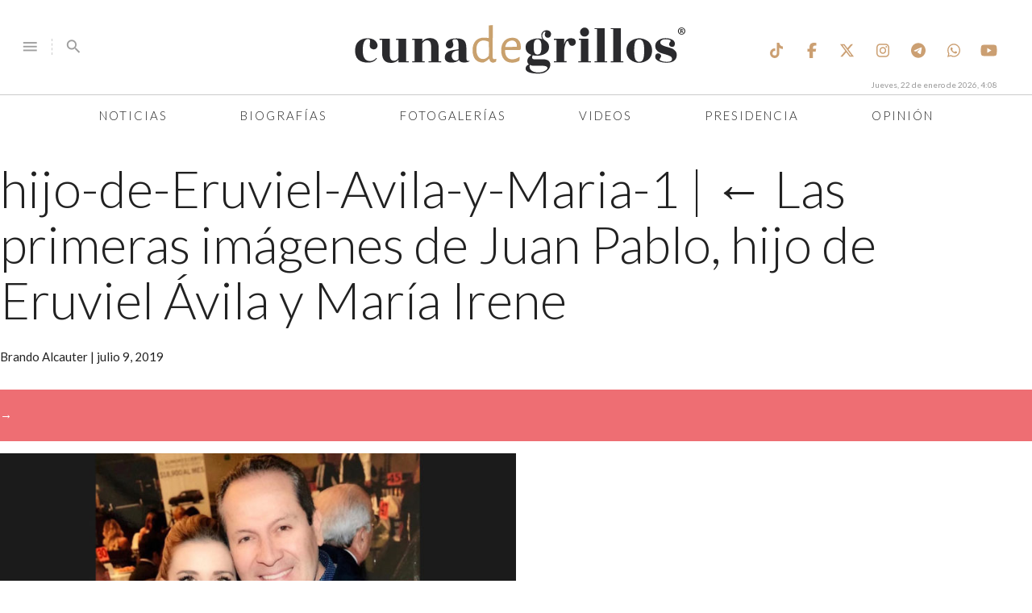

--- FILE ---
content_type: text/html; charset=UTF-8
request_url: https://www.cunadegrillos.com/2019/07/10/las-primeras-imagenes-de-juan-pablo-hijo-de-eruviel-avila-y-maria-irene-dipp/hijo-de-eruviel-avila-y-maria-1/
body_size: 13024
content:
<!DOCTYPE html>
<html lang="es">
    <head>
        <meta charset="UTF-8" />
        <meta name="viewport" content="width=device-width, initial-scale=1.0">
        
        <link rel="apple-touch-icon" sizes="57x57" href="/apple-icon-57x57.png">
        <link rel="apple-touch-icon" sizes="60x60" href="/apple-icon-60x60.png">
        <link rel="apple-touch-icon" sizes="72x72" href="/apple-icon-72x72.png">
        <link rel="apple-touch-icon" sizes="76x76" href="/apple-icon-76x76.png">
        <link rel="apple-touch-icon" sizes="114x114" href="/apple-icon-114x114.png">
        <link rel="apple-touch-icon" sizes="120x120" href="/apple-icon-120x120.png">
        <link rel="apple-touch-icon" sizes="144x144" href="/apple-icon-144x144.png">
        <link rel="apple-touch-icon" sizes="152x152" href="/apple-icon-152x152.png">
        <link rel="apple-touch-icon" sizes="180x180" href="/apple-icon-180x180.png">
        <link rel="icon" type="image/png" sizes="192x192"  href="/android-icon-192x192.png">
        <link rel="icon" type="image/png" sizes="32x32" href="/favicon-32x32.png">
        <link rel="icon" type="image/png" sizes="96x96" href="/favicon-96x96.png">
        <link rel="icon" type="image/png" sizes="16x16" href="/favicon-16x16.png">
        <link rel="manifest" href="/manifest.json">
        <meta name="msapplication-TileColor" content="#ffffff">
        <meta name="msapplication-TileImage" content="/ms-icon-144x144.png">
        <meta name="theme-color" content="#D1A073">
        <link rel="shortcut icon" href="/favicon.ico" type="image/x-icon">
        <link rel="icon" href="/favicon.ico" type="image/x-icon">

        <script src="https://ajax.googleapis.com/ajax/libs/jquery/2.2.1/jquery.min.js"></script>
        <script src="https://cdnjs.cloudflare.com/ajax/libs/materialize/0.97.6/js/materialize.min.js"></script>
        <link rel="stylesheet" href="https://cdnjs.cloudflare.com/ajax/libs/materialize/0.97.6/css/materialize.min.css">
        <link href="https://fonts.googleapis.com/icon?family=Material+Icons" rel="stylesheet">
        <!--link rel="stylesheet" href="https://maxcdn.bootstrapcdn.com/font-awesome/4.7.0/css/font-awesome.min.css"-->
        <script src="https://kit.fontawesome.com/5c5e039ad4.js" crossorigin="anonymous"></script>
        
        <link rel="stylesheet" type="text/css" href="https://www.cunadegrillos.com/wp-content/themes/grillos/style.css" />
        <script type="text/javascript" src="https://www.cunadegrillos.com/wp-content/themes/grillos/js/base.js"></script>
        <script type="text/javascript" src="https://www.cunadegrillos.com/wp-content/themes/grillos/js/banner.js?v=2.2.1"></script>
        
        <title>hijo-de-Eruviel-Avila-y-Maria-1 &#8211; Cuna de Grillos</title>
<meta name='robots' content='max-image-preview:large' />
<link rel='dns-prefetch' href='//www.cunadegrillos.com' />
<link rel="alternate" type="application/rss+xml" title="Cuna de Grillos &raquo; Feed" href="https://www.cunadegrillos.com/feed/" />
<link rel="alternate" type="application/rss+xml" title="Cuna de Grillos &raquo; Feed de los comentarios" href="https://www.cunadegrillos.com/comments/feed/" />
<link rel="alternate" type="application/rss+xml" title="Cuna de Grillos &raquo; Comentario hijo-de-Eruviel-Avila-y-Maria-1 del feed" href="https://www.cunadegrillos.com/2019/07/10/las-primeras-imagenes-de-juan-pablo-hijo-de-eruviel-avila-y-maria-irene-dipp/hijo-de-eruviel-avila-y-maria-1/feed/" />
<link rel="alternate" title="oEmbed (JSON)" type="application/json+oembed" href="https://www.cunadegrillos.com/wp-json/oembed/1.0/embed?url=http%3A%2F%2Fwww.cunadegrillos.com%2F2019%2F07%2F10%2Flas-primeras-imagenes-de-juan-pablo-hijo-de-eruviel-avila-y-maria-irene-dipp%2Fhijo-de-eruviel-avila-y-maria-1%2F" />
<link rel="alternate" title="oEmbed (XML)" type="text/xml+oembed" href="https://www.cunadegrillos.com/wp-json/oembed/1.0/embed?url=http%3A%2F%2Fwww.cunadegrillos.com%2F2019%2F07%2F10%2Flas-primeras-imagenes-de-juan-pablo-hijo-de-eruviel-avila-y-maria-irene-dipp%2Fhijo-de-eruviel-avila-y-maria-1%2F&#038;format=xml" />
<style id='wp-img-auto-sizes-contain-inline-css' type='text/css'>
img:is([sizes=auto i],[sizes^="auto," i]){contain-intrinsic-size:3000px 1500px}
/*# sourceURL=wp-img-auto-sizes-contain-inline-css */
</style>
<style id='wp-emoji-styles-inline-css' type='text/css'>

	img.wp-smiley, img.emoji {
		display: inline !important;
		border: none !important;
		box-shadow: none !important;
		height: 1em !important;
		width: 1em !important;
		margin: 0 0.07em !important;
		vertical-align: -0.1em !important;
		background: none !important;
		padding: 0 !important;
	}
/*# sourceURL=wp-emoji-styles-inline-css */
</style>
<style id='wp-block-library-inline-css' type='text/css'>
:root{--wp-block-synced-color:#7a00df;--wp-block-synced-color--rgb:122,0,223;--wp-bound-block-color:var(--wp-block-synced-color);--wp-editor-canvas-background:#ddd;--wp-admin-theme-color:#007cba;--wp-admin-theme-color--rgb:0,124,186;--wp-admin-theme-color-darker-10:#006ba1;--wp-admin-theme-color-darker-10--rgb:0,107,160.5;--wp-admin-theme-color-darker-20:#005a87;--wp-admin-theme-color-darker-20--rgb:0,90,135;--wp-admin-border-width-focus:2px}@media (min-resolution:192dpi){:root{--wp-admin-border-width-focus:1.5px}}.wp-element-button{cursor:pointer}:root .has-very-light-gray-background-color{background-color:#eee}:root .has-very-dark-gray-background-color{background-color:#313131}:root .has-very-light-gray-color{color:#eee}:root .has-very-dark-gray-color{color:#313131}:root .has-vivid-green-cyan-to-vivid-cyan-blue-gradient-background{background:linear-gradient(135deg,#00d084,#0693e3)}:root .has-purple-crush-gradient-background{background:linear-gradient(135deg,#34e2e4,#4721fb 50%,#ab1dfe)}:root .has-hazy-dawn-gradient-background{background:linear-gradient(135deg,#faaca8,#dad0ec)}:root .has-subdued-olive-gradient-background{background:linear-gradient(135deg,#fafae1,#67a671)}:root .has-atomic-cream-gradient-background{background:linear-gradient(135deg,#fdd79a,#004a59)}:root .has-nightshade-gradient-background{background:linear-gradient(135deg,#330968,#31cdcf)}:root .has-midnight-gradient-background{background:linear-gradient(135deg,#020381,#2874fc)}:root{--wp--preset--font-size--normal:16px;--wp--preset--font-size--huge:42px}.has-regular-font-size{font-size:1em}.has-larger-font-size{font-size:2.625em}.has-normal-font-size{font-size:var(--wp--preset--font-size--normal)}.has-huge-font-size{font-size:var(--wp--preset--font-size--huge)}.has-text-align-center{text-align:center}.has-text-align-left{text-align:left}.has-text-align-right{text-align:right}.has-fit-text{white-space:nowrap!important}#end-resizable-editor-section{display:none}.aligncenter{clear:both}.items-justified-left{justify-content:flex-start}.items-justified-center{justify-content:center}.items-justified-right{justify-content:flex-end}.items-justified-space-between{justify-content:space-between}.screen-reader-text{border:0;clip-path:inset(50%);height:1px;margin:-1px;overflow:hidden;padding:0;position:absolute;width:1px;word-wrap:normal!important}.screen-reader-text:focus{background-color:#ddd;clip-path:none;color:#444;display:block;font-size:1em;height:auto;left:5px;line-height:normal;padding:15px 23px 14px;text-decoration:none;top:5px;width:auto;z-index:100000}html :where(.has-border-color){border-style:solid}html :where([style*=border-top-color]){border-top-style:solid}html :where([style*=border-right-color]){border-right-style:solid}html :where([style*=border-bottom-color]){border-bottom-style:solid}html :where([style*=border-left-color]){border-left-style:solid}html :where([style*=border-width]){border-style:solid}html :where([style*=border-top-width]){border-top-style:solid}html :where([style*=border-right-width]){border-right-style:solid}html :where([style*=border-bottom-width]){border-bottom-style:solid}html :where([style*=border-left-width]){border-left-style:solid}html :where(img[class*=wp-image-]){height:auto;max-width:100%}:where(figure){margin:0 0 1em}html :where(.is-position-sticky){--wp-admin--admin-bar--position-offset:var(--wp-admin--admin-bar--height,0px)}@media screen and (max-width:600px){html :where(.is-position-sticky){--wp-admin--admin-bar--position-offset:0px}}

/*# sourceURL=wp-block-library-inline-css */
</style><style id='global-styles-inline-css' type='text/css'>
:root{--wp--preset--aspect-ratio--square: 1;--wp--preset--aspect-ratio--4-3: 4/3;--wp--preset--aspect-ratio--3-4: 3/4;--wp--preset--aspect-ratio--3-2: 3/2;--wp--preset--aspect-ratio--2-3: 2/3;--wp--preset--aspect-ratio--16-9: 16/9;--wp--preset--aspect-ratio--9-16: 9/16;--wp--preset--color--black: #000000;--wp--preset--color--cyan-bluish-gray: #abb8c3;--wp--preset--color--white: #ffffff;--wp--preset--color--pale-pink: #f78da7;--wp--preset--color--vivid-red: #cf2e2e;--wp--preset--color--luminous-vivid-orange: #ff6900;--wp--preset--color--luminous-vivid-amber: #fcb900;--wp--preset--color--light-green-cyan: #7bdcb5;--wp--preset--color--vivid-green-cyan: #00d084;--wp--preset--color--pale-cyan-blue: #8ed1fc;--wp--preset--color--vivid-cyan-blue: #0693e3;--wp--preset--color--vivid-purple: #9b51e0;--wp--preset--gradient--vivid-cyan-blue-to-vivid-purple: linear-gradient(135deg,rgb(6,147,227) 0%,rgb(155,81,224) 100%);--wp--preset--gradient--light-green-cyan-to-vivid-green-cyan: linear-gradient(135deg,rgb(122,220,180) 0%,rgb(0,208,130) 100%);--wp--preset--gradient--luminous-vivid-amber-to-luminous-vivid-orange: linear-gradient(135deg,rgb(252,185,0) 0%,rgb(255,105,0) 100%);--wp--preset--gradient--luminous-vivid-orange-to-vivid-red: linear-gradient(135deg,rgb(255,105,0) 0%,rgb(207,46,46) 100%);--wp--preset--gradient--very-light-gray-to-cyan-bluish-gray: linear-gradient(135deg,rgb(238,238,238) 0%,rgb(169,184,195) 100%);--wp--preset--gradient--cool-to-warm-spectrum: linear-gradient(135deg,rgb(74,234,220) 0%,rgb(151,120,209) 20%,rgb(207,42,186) 40%,rgb(238,44,130) 60%,rgb(251,105,98) 80%,rgb(254,248,76) 100%);--wp--preset--gradient--blush-light-purple: linear-gradient(135deg,rgb(255,206,236) 0%,rgb(152,150,240) 100%);--wp--preset--gradient--blush-bordeaux: linear-gradient(135deg,rgb(254,205,165) 0%,rgb(254,45,45) 50%,rgb(107,0,62) 100%);--wp--preset--gradient--luminous-dusk: linear-gradient(135deg,rgb(255,203,112) 0%,rgb(199,81,192) 50%,rgb(65,88,208) 100%);--wp--preset--gradient--pale-ocean: linear-gradient(135deg,rgb(255,245,203) 0%,rgb(182,227,212) 50%,rgb(51,167,181) 100%);--wp--preset--gradient--electric-grass: linear-gradient(135deg,rgb(202,248,128) 0%,rgb(113,206,126) 100%);--wp--preset--gradient--midnight: linear-gradient(135deg,rgb(2,3,129) 0%,rgb(40,116,252) 100%);--wp--preset--font-size--small: 13px;--wp--preset--font-size--medium: 20px;--wp--preset--font-size--large: 36px;--wp--preset--font-size--x-large: 42px;--wp--preset--spacing--20: 0.44rem;--wp--preset--spacing--30: 0.67rem;--wp--preset--spacing--40: 1rem;--wp--preset--spacing--50: 1.5rem;--wp--preset--spacing--60: 2.25rem;--wp--preset--spacing--70: 3.38rem;--wp--preset--spacing--80: 5.06rem;--wp--preset--shadow--natural: 6px 6px 9px rgba(0, 0, 0, 0.2);--wp--preset--shadow--deep: 12px 12px 50px rgba(0, 0, 0, 0.4);--wp--preset--shadow--sharp: 6px 6px 0px rgba(0, 0, 0, 0.2);--wp--preset--shadow--outlined: 6px 6px 0px -3px rgb(255, 255, 255), 6px 6px rgb(0, 0, 0);--wp--preset--shadow--crisp: 6px 6px 0px rgb(0, 0, 0);}:where(.is-layout-flex){gap: 0.5em;}:where(.is-layout-grid){gap: 0.5em;}body .is-layout-flex{display: flex;}.is-layout-flex{flex-wrap: wrap;align-items: center;}.is-layout-flex > :is(*, div){margin: 0;}body .is-layout-grid{display: grid;}.is-layout-grid > :is(*, div){margin: 0;}:where(.wp-block-columns.is-layout-flex){gap: 2em;}:where(.wp-block-columns.is-layout-grid){gap: 2em;}:where(.wp-block-post-template.is-layout-flex){gap: 1.25em;}:where(.wp-block-post-template.is-layout-grid){gap: 1.25em;}.has-black-color{color: var(--wp--preset--color--black) !important;}.has-cyan-bluish-gray-color{color: var(--wp--preset--color--cyan-bluish-gray) !important;}.has-white-color{color: var(--wp--preset--color--white) !important;}.has-pale-pink-color{color: var(--wp--preset--color--pale-pink) !important;}.has-vivid-red-color{color: var(--wp--preset--color--vivid-red) !important;}.has-luminous-vivid-orange-color{color: var(--wp--preset--color--luminous-vivid-orange) !important;}.has-luminous-vivid-amber-color{color: var(--wp--preset--color--luminous-vivid-amber) !important;}.has-light-green-cyan-color{color: var(--wp--preset--color--light-green-cyan) !important;}.has-vivid-green-cyan-color{color: var(--wp--preset--color--vivid-green-cyan) !important;}.has-pale-cyan-blue-color{color: var(--wp--preset--color--pale-cyan-blue) !important;}.has-vivid-cyan-blue-color{color: var(--wp--preset--color--vivid-cyan-blue) !important;}.has-vivid-purple-color{color: var(--wp--preset--color--vivid-purple) !important;}.has-black-background-color{background-color: var(--wp--preset--color--black) !important;}.has-cyan-bluish-gray-background-color{background-color: var(--wp--preset--color--cyan-bluish-gray) !important;}.has-white-background-color{background-color: var(--wp--preset--color--white) !important;}.has-pale-pink-background-color{background-color: var(--wp--preset--color--pale-pink) !important;}.has-vivid-red-background-color{background-color: var(--wp--preset--color--vivid-red) !important;}.has-luminous-vivid-orange-background-color{background-color: var(--wp--preset--color--luminous-vivid-orange) !important;}.has-luminous-vivid-amber-background-color{background-color: var(--wp--preset--color--luminous-vivid-amber) !important;}.has-light-green-cyan-background-color{background-color: var(--wp--preset--color--light-green-cyan) !important;}.has-vivid-green-cyan-background-color{background-color: var(--wp--preset--color--vivid-green-cyan) !important;}.has-pale-cyan-blue-background-color{background-color: var(--wp--preset--color--pale-cyan-blue) !important;}.has-vivid-cyan-blue-background-color{background-color: var(--wp--preset--color--vivid-cyan-blue) !important;}.has-vivid-purple-background-color{background-color: var(--wp--preset--color--vivid-purple) !important;}.has-black-border-color{border-color: var(--wp--preset--color--black) !important;}.has-cyan-bluish-gray-border-color{border-color: var(--wp--preset--color--cyan-bluish-gray) !important;}.has-white-border-color{border-color: var(--wp--preset--color--white) !important;}.has-pale-pink-border-color{border-color: var(--wp--preset--color--pale-pink) !important;}.has-vivid-red-border-color{border-color: var(--wp--preset--color--vivid-red) !important;}.has-luminous-vivid-orange-border-color{border-color: var(--wp--preset--color--luminous-vivid-orange) !important;}.has-luminous-vivid-amber-border-color{border-color: var(--wp--preset--color--luminous-vivid-amber) !important;}.has-light-green-cyan-border-color{border-color: var(--wp--preset--color--light-green-cyan) !important;}.has-vivid-green-cyan-border-color{border-color: var(--wp--preset--color--vivid-green-cyan) !important;}.has-pale-cyan-blue-border-color{border-color: var(--wp--preset--color--pale-cyan-blue) !important;}.has-vivid-cyan-blue-border-color{border-color: var(--wp--preset--color--vivid-cyan-blue) !important;}.has-vivid-purple-border-color{border-color: var(--wp--preset--color--vivid-purple) !important;}.has-vivid-cyan-blue-to-vivid-purple-gradient-background{background: var(--wp--preset--gradient--vivid-cyan-blue-to-vivid-purple) !important;}.has-light-green-cyan-to-vivid-green-cyan-gradient-background{background: var(--wp--preset--gradient--light-green-cyan-to-vivid-green-cyan) !important;}.has-luminous-vivid-amber-to-luminous-vivid-orange-gradient-background{background: var(--wp--preset--gradient--luminous-vivid-amber-to-luminous-vivid-orange) !important;}.has-luminous-vivid-orange-to-vivid-red-gradient-background{background: var(--wp--preset--gradient--luminous-vivid-orange-to-vivid-red) !important;}.has-very-light-gray-to-cyan-bluish-gray-gradient-background{background: var(--wp--preset--gradient--very-light-gray-to-cyan-bluish-gray) !important;}.has-cool-to-warm-spectrum-gradient-background{background: var(--wp--preset--gradient--cool-to-warm-spectrum) !important;}.has-blush-light-purple-gradient-background{background: var(--wp--preset--gradient--blush-light-purple) !important;}.has-blush-bordeaux-gradient-background{background: var(--wp--preset--gradient--blush-bordeaux) !important;}.has-luminous-dusk-gradient-background{background: var(--wp--preset--gradient--luminous-dusk) !important;}.has-pale-ocean-gradient-background{background: var(--wp--preset--gradient--pale-ocean) !important;}.has-electric-grass-gradient-background{background: var(--wp--preset--gradient--electric-grass) !important;}.has-midnight-gradient-background{background: var(--wp--preset--gradient--midnight) !important;}.has-small-font-size{font-size: var(--wp--preset--font-size--small) !important;}.has-medium-font-size{font-size: var(--wp--preset--font-size--medium) !important;}.has-large-font-size{font-size: var(--wp--preset--font-size--large) !important;}.has-x-large-font-size{font-size: var(--wp--preset--font-size--x-large) !important;}
/*# sourceURL=global-styles-inline-css */
</style>

<style id='classic-theme-styles-inline-css' type='text/css'>
/*! This file is auto-generated */
.wp-block-button__link{color:#fff;background-color:#32373c;border-radius:9999px;box-shadow:none;text-decoration:none;padding:calc(.667em + 2px) calc(1.333em + 2px);font-size:1.125em}.wp-block-file__button{background:#32373c;color:#fff;text-decoration:none}
/*# sourceURL=/wp-includes/css/classic-themes.min.css */
</style>
<script type="text/javascript" src="https://www.cunadegrillos.com/wp-includes/js/jquery/jquery.min.js?ver=3.7.1" id="jquery-core-js"></script>
<script type="text/javascript" src="https://www.cunadegrillos.com/wp-includes/js/jquery/jquery-migrate.min.js?ver=3.4.1" id="jquery-migrate-js"></script>
<script type="text/javascript" id="loader-js-extra">
/* <![CDATA[ */
var MyAjax = {"url":"http://www.cunadegrillos.com/wp-admin/admin-ajax.php","nonce":"b6bde6dcb7"};
//# sourceURL=loader-js-extra
/* ]]> */
</script>
<script type="text/javascript" src="https://www.cunadegrillos.com/wp-content/themes/grillos/js/loader.js?v=2.6&amp;ver=6.9" id="loader-js"></script>
<link rel="https://api.w.org/" href="https://www.cunadegrillos.com/wp-json/" /><link rel="alternate" title="JSON" type="application/json" href="https://www.cunadegrillos.com/wp-json/wp/v2/media/40077" /><link rel="EditURI" type="application/rsd+xml" title="RSD" href="https://www.cunadegrillos.com/xmlrpc.php?rsd" />
<meta name="generator" content="WordPress 6.9" />
<link rel="canonical" href="https://www.cunadegrillos.com/2019/07/10/las-primeras-imagenes-de-juan-pablo-hijo-de-eruviel-avila-y-maria-irene-dipp/hijo-de-eruviel-avila-y-maria-1/" />
<link rel='shortlink' href="https://www.cunadegrillos.com/?p=40077" />
<style type="text/css">.recentcomments a{display:inline !important;padding:0 !important;margin:0 !important;}</style>
<!-- Jetpack Open Graph Tags -->
<meta property="og:type" content="article" />
<meta property="og:title" content="hijo-de-Eruviel-Avila-y-Maria-1" />
<meta property="og:url" content="http://www.cunadegrillos.com/2019/07/10/las-primeras-imagenes-de-juan-pablo-hijo-de-eruviel-avila-y-maria-irene-dipp/hijo-de-eruviel-avila-y-maria-1/" />
<meta property="og:description" content="Visita la entrada para saber más." />
<meta property="article:published_time" content="2019-07-10T03:25:54+00:00" />
<meta property="article:modified_time" content="2019-07-10T03:25:54+00:00" />
<meta property="og:site_name" content="Cuna de Grillos" />
<meta property="og:image" content="http://www.cunadegrillos.com/wp-content/uploads/2019/07/hijo-de-Eruviel-Avila-y-Maria-1.jpg" />
<meta property="og:image:alt" content="" />
<meta property="og:locale" content="es_ES" />
<meta name="twitter:text:title" content="hijo-de-Eruviel-Avila-y-Maria-1" />
<meta name="twitter:image" content="http://www.cunadegrillos.com/wp-content/uploads/2019/07/hijo-de-Eruviel-Avila-y-Maria-1.jpg?w=640" />
<meta name="twitter:card" content="summary_large_image" />
<meta name="twitter:description" content="Visita la entrada para saber más." />

<!-- End Jetpack Open Graph Tags -->
		<style type="text/css" id="wp-custom-css">
			/*
Welcome to Custom CSS!

To learn how this works, see http://wp.me/PEmnE-Bt
*/
.main .big-story .mask .title h3 {
	display: none;
}

.img-full {
	max-width: 100%;
}

/*
** Style the iframe
** =========================
*/
/*
    css commmon to all iframes
*/
.responsive-wrapper {
	position: relative;
	height: 0;
/* gets height from padding-bottom */
	overflow: hidden;
/* put following styles (necessary for overflow and 
     scrolling handling) inline in .embed-responsive-element-wrapper around iframe because not stable in CSS
    -webkit-overflow-scrolling: touch; 
                      overflow: auto; */
}

.responsive-wrapper img,
.responsive-wrapper object,
.responsive-wrapper iframe {
	position: absolute;
	top: 0;
	left: 0;
	width: 100%;
	height: 100%;
	border-style: none;
	padding: 0;
	margin: 0;
}

/*
    css particular to this iframe
*/
#Iframe-pdf {
	max-width: 840px;
	max-height: 600px;
	overflow: hidden;
}

.video-fb {
	height: 100%;
	max-height: 100%;
	padding: 0;
}

/*
   padding-bottom = h/w as %
*/
.responsive-wrapper-padding-bottom-90pct {
	padding-bottom: 90%;
}

.main.cdmx .news article {
	max-height: 230px;
	overflow: hidden;
}		</style>
		        
        <script type="text/javascript" async src="https://platform.twitter.com/widgets.js"></script>
    </head>
    <body class="attachment wp-singular attachment-template-default single single-attachment postid-40077 attachmentid-40077 attachment-jpeg wp-theme-grillos">
        <!-- Google Tag Manager -->
        <noscript><iframe src="//www.googletagmanager.com/ns.html?id=GTM-PZC9G9"
        height="0" width="0" style="display:none;visibility:hidden"></iframe></noscript>
        <script>(function(w,d,s,l,i){w[l]=w[l]||[];w[l].push({'gtm.start':
        new Date().getTime(),event:'gtm.js'});var f=d.getElementsByTagName(s)[0],
        j=d.createElement(s),dl=l!='dataLayer'?'&l='+l:'';j.async=true;j.src=
        '//www.googletagmanager.com/gtm.js?id='+i+dl;f.parentNode.insertBefore(j,f);
        })(window,document,'script','dataLayer','GTM-PZC9G9');</script>
        <!-- End Google Tag Manager -->
        <script>
            window.fbAsyncInit = function() {
              FB.init({
                appId      : '362459380550148',
                xfbml      : true,
                version    : 'v2.5'
              });
            };

            (function(d, s, id){
               var js, fjs = d.getElementsByTagName(s)[0];
               if (d.getElementById(id)) {return;}
               js = d.createElement(s); js.id = id;
               js.src = "//connect.facebook.net/en_US/sdk.js";
               fjs.parentNode.insertBefore(js, fjs);
             }(document, 'script', 'facebook-jssdk'));
        </script>
        <script async src="//pagead2.googlesyndication.com/pagead/js/adsbygoogle.js"></script>
        <section class="center">
                            <!--<a class="" id="campaign-campeche-travel" target="_blank" href="http://www.campeche.travel/">
                    <img class="responsive-img" alt="" src="https://cunadegrillos-www.s3.amazonaws.com/banners/gob/travel/campeche.gif" />
                </a>-->
                            <!--<a class="" id="campaign-cdmx" target="_blank" href="http://www.cunadegrillos.com/aqui-si-pasa-mucho/cdmx/">
                    <img class="responsive-img" alt="Salud" src="https://cunadegrillos-www.s3.amazonaws.com/banners/gob/cdmx/gif_cdmx.gif" />
                </a>-->
                            <script>buildBanner(4);</script>
                    </section>
        <header>
            <div class="row header">
                <div class="col s3 m4">
                    <nav class="white">
                        <ul>
                            <li>
                                <a id="myBtnc" class="toggle-menu grey-text" href="#menu">
                                    <i class="material-icons">menu</i>
                                </a>
                            </li>
                            <li class="divider hide-on-small-only">
                                <i></i>
                            </li>
                            <li class="hide-on-small-only">
                                <a href="#search">
                                    <i class="material-icons grey-text">search</i>
                                </a>
                                <form class="hide" name="search" method="GET" action="/">
                                    <input type="text" name="s" value="" placeholder="Buscar" required />
                                    <button type="submit">
                                        <i class="material-icons grey-text">search</i>
                                    </button>
                                </form>
                            </li>
                        </ul>
                    </nav>
                </div>
                <div class="col s6 m4">
                    <a href="/" class="logo">
                        <img alt="Cuna de Grillos" src="/images/logo.svg" class="responsive-img" />
                        <i>&reg;</i>
                    </a>
                </div>
                <div class="col m4 hide-on-small-only">
                    <nav class="nav-wrapper white social">
                        <ul class="right">
                            <li>
                                <a href="https://www.tiktok.com/@cunadegrillos?_t=8myf3YhZ2E1&_r=1" target="_blank">
                                    <i class="fa fa-lg fa-brands fa-tiktok"></i>
                                </a>
                            </li>
                            <li>
                                <a href="https://www.facebook.com/cuna.degrillos" target="_blank">
                                    <i class="fa fa-lg fa-facebook"></i>
                                </a>
                            </li>
                            <li>
                                <a href="https://twitter.com/cunadegrillos" target="_blank">
                                    <i class="fa fa-lg fa-brands fa-x-twitter"></i>
                                </a>
                            </li>
                            <li>
                                <a href="https://www.instagram.com/cunadegrillos" target="_blank">
                                    <i class="fa fa-lg fa-instagram"></i>
                                </a>
                            </li>
                            <li>
                                <a href="https://t.me/CunaDeGrillos" target="_blank">
                                    <i class="fa fa-lg fa-telegram"></i>
                                </a>
                            </li>
                            <li>
                                <a href="https://whatsapp.com/channel/0029VaUYyWKI7BeH384luK18" target="_blank">
                                    <i class="fa fa-lg fa-whatsapp"></i>
                                </a>
                            </li>
                            <li>
                                <a href="https://www.youtube.com/channel/UCRbHTlJ53NOwrUpwx3_Gq4w" target="_blank">
                                    <i class="fa fa-lg fa-youtube-play"></i>
                                </a>
                            </li>
                        </ul>
                    </nav>
                </div>
                <div class="col s3 hide-on-med-and-up">
                    <nav class="white">
                        <ul class="right">
                            <li>
                                <a href="#search-mobile">
                                    <i class="material-icons grey-text">search</i>
                                </a>
                            </li>
                        </ul>
                    </nav>
                </div>
            </div>
            <div class="row hide hide-on-med-and-up" id="search-mobile">
                <div class="col s12">
                    <form name="search-mobile" method="GET" action="/">
                        <div class="row">
                            <div class="col s8">
                                <input type="text" name="s" value="" placeholder="Buscar" required />
                            </div>
                            <div class="col s4">
                                <button class="btn" type="submit">
                                    Buscar
                                </button>
                            </div>
                        </div>
                    </form>
                </div>
            </div>
            <div class="fixed-menu">
                <div class="fixed-logo white hide hide-on-med-and-down">
                    <a href="/" class="logo">
                        <img alt="Cuna de Grillos" src="/images/logo.svg" class="responsive-img" />
                        <i>&reg;</i>
                    </a>
                </div>
                <nav class="nav-wrapper menu white hide-on-med-and-down">
                    <ul class="">
                                                <li class="noticias">
                            <a class="" href="https://www.cunadegrillos.com/noticias/">
                                Noticias                            </a>
                        </li>
                                                <li class="biografias">
                            <a class="" href="https://www.cunadegrillos.com/biografias/">
                                Biografías                            </a>
                        </li>
                                                <li class="fotogalerias">
                            <a class="" href="https://www.cunadegrillos.com/fotogalerias/">
                                Fotogalerías                            </a>
                        </li>
                                                <li class="videos">
                            <a class="" href="https://www.cunadegrillos.com/videos/">
                                Videos                            </a>
                        </li>
                                                <li class="amlo">
                            <a class="" href="https://www.cunadegrillos.com/amlo/">
                                Presidencia                            </a>
                        </li>
                                                <li class="opinion">
                            <a class="" href="https://www.cunadegrillos.com/opinion/">
                                Opinión                            </a>
                        </li>
                                            </ul>
                </nav>
                <div class="cur-date hide-on-med-and-down"></div>
            </div>
        </header>
<section id="content" role="main">
<header class="header">
<h1 class="entry-title">hijo-de-Eruviel-Avila-y-Maria-1 <span class="meta-sep">|</span> <a href="https://www.cunadegrillos.com/2019/07/10/las-primeras-imagenes-de-juan-pablo-hijo-de-eruviel-avila-y-maria-irene-dipp/" title="Return to Las primeras imágenes de Juan Pablo, hijo de Eruviel Ávila y María Irene" rev="attachment"><span class="meta-nav">&larr; </span>Las primeras imágenes de Juan Pablo, hijo de Eruviel Ávila y María Irene</a></h1> <section class="entry-meta">
<span class="author vcard"><a href="https://www.cunadegrillos.com/author/brandoalcauter/" title="Entradas de Brando Alcauter" rel="author">Brando Alcauter</a></span>
<span class="meta-sep"> | </span>
<span class="entry-date">julio 9, 2019</span>
</section></header>
<article id="post-40077" class="post-40077 attachment type-attachment status-inherit hentry">
<header class="header">
<nav id="nav-above" class="navigation" role="navigation">
<div class="nav-previous"></div>
<div class="nav-next"><a href="https://www.cunadegrillos.com/2019/07/10/las-primeras-imagenes-de-juan-pablo-hijo-de-eruviel-avila-y-maria-irene-dipp/hijo-de-eruviel-avila-y-maria-2/">&rarr;</a></div>
</nav>
</header>
<section class="entry-content">
<div class="entry-attachment">
<p class="attachment"><a href="https://www.cunadegrillos.com/wp-content/uploads/2019/07/hijo-de-Eruviel-Avila-y-Maria-1.jpg" title="hijo-de-Eruviel-Avila-y-Maria-1" rel="attachment"><img src="https://www.cunadegrillos.com/wp-content/uploads/2019/07/hijo-de-Eruviel-Avila-y-Maria-1-740x416.jpg" width="640" height="360" class="attachment-medium" alt="" /></a></p>
</div>
<div class="entry-caption"></div>
</section>
</article>
<section id="comments">
    	<div id="respond" class="comment-respond">
		<h3 id="reply-title" class="comment-reply-title">Deja una respuesta</h3><p class="must-log-in">Lo siento, debes estar <a href="https://www.cunadegrillos.com/wp-login.php?redirect_to=http%3A%2F%2Fwww.cunadegrillos.com%2F2019%2F07%2F10%2Flas-primeras-imagenes-de-juan-pablo-hijo-de-eruviel-avila-y-maria-irene-dipp%2Fhijo-de-eruviel-avila-y-maria-1%2F">conectado</a> para publicar un comentario.</p>	</div><!-- #respond -->
	</section></section>
<aside id="sidebar" role="complementary">
<div id="primary" class="widget-area">
<ul class="xoxo">
<li id="search-2" class="widget-container widget_search"><form role="search" method="get" id="searchform" class="searchform" action="https://www.cunadegrillos.com/">
				<div>
					<label class="screen-reader-text" for="s">Buscar:</label>
					<input type="text" value="" name="s" id="s" />
					<input type="submit" id="searchsubmit" value="Buscar" />
				</div>
			</form></li>
		<li id="recent-posts-2" class="widget-container widget_recent_entries">
		<h3 class="widget-title">Entradas recientes</h3>
		<ul>
											<li>
					<a href="https://www.cunadegrillos.com/2026/01/05/el-microsatelite-de-casarin/">El microsatélite de Casarín</a>
									</li>
											<li>
					<a href="https://www.cunadegrillos.com/2025/09/09/walter-olivera-se-divorcia/">Walter Olivera se divorcia</a>
									</li>
											<li>
					<a href="https://www.cunadegrillos.com/2024/12/04/maria-ricalde/">María Ricalde, lo lindo de los Ruiz Massieu</a>
									</li>
											<li>
					<a href="https://www.cunadegrillos.com/2024/12/04/jesus-maria-tarriba-unger/">Jesús María Tarriba Unger: Cronología de la vida del primer caballero</a>
									</li>
											<li>
					<a href="https://www.cunadegrillos.com/2024/11/25/esposa-de-javier-lopez-casarin/">10 datos que hay que saber de la esposa de Javier López Casarín</a>
									</li>
					</ul>

		</li><li id="recent-comments-2" class="widget-container widget_recent_comments"><h3 class="widget-title">Comentarios recientes</h3><ul id="recentcomments"></ul></li><li id="archives-2" class="widget-container widget_archive"><h3 class="widget-title">Archivos</h3>
			<ul>
					<li><a href="https://www.cunadegrillos.com/2026/01/">enero 2026</a></li>
	<li><a href="https://www.cunadegrillos.com/2025/09/">septiembre 2025</a></li>
	<li><a href="https://www.cunadegrillos.com/2024/12/">diciembre 2024</a></li>
	<li><a href="https://www.cunadegrillos.com/2024/11/">noviembre 2024</a></li>
	<li><a href="https://www.cunadegrillos.com/2024/03/">marzo 2024</a></li>
	<li><a href="https://www.cunadegrillos.com/2022/04/">abril 2022</a></li>
	<li><a href="https://www.cunadegrillos.com/2022/03/">marzo 2022</a></li>
	<li><a href="https://www.cunadegrillos.com/2022/01/">enero 2022</a></li>
	<li><a href="https://www.cunadegrillos.com/2021/02/">febrero 2021</a></li>
	<li><a href="https://www.cunadegrillos.com/2021/01/">enero 2021</a></li>
	<li><a href="https://www.cunadegrillos.com/2019/10/">octubre 2019</a></li>
	<li><a href="https://www.cunadegrillos.com/2019/09/">septiembre 2019</a></li>
	<li><a href="https://www.cunadegrillos.com/2019/08/">agosto 2019</a></li>
	<li><a href="https://www.cunadegrillos.com/2019/07/">julio 2019</a></li>
	<li><a href="https://www.cunadegrillos.com/2019/06/">junio 2019</a></li>
	<li><a href="https://www.cunadegrillos.com/2019/05/">mayo 2019</a></li>
	<li><a href="https://www.cunadegrillos.com/2019/04/">abril 2019</a></li>
	<li><a href="https://www.cunadegrillos.com/2019/03/">marzo 2019</a></li>
	<li><a href="https://www.cunadegrillos.com/2019/02/">febrero 2019</a></li>
	<li><a href="https://www.cunadegrillos.com/2019/01/">enero 2019</a></li>
	<li><a href="https://www.cunadegrillos.com/2018/12/">diciembre 2018</a></li>
	<li><a href="https://www.cunadegrillos.com/2018/11/">noviembre 2018</a></li>
	<li><a href="https://www.cunadegrillos.com/2018/10/">octubre 2018</a></li>
	<li><a href="https://www.cunadegrillos.com/2018/09/">septiembre 2018</a></li>
	<li><a href="https://www.cunadegrillos.com/2018/08/">agosto 2018</a></li>
	<li><a href="https://www.cunadegrillos.com/2018/07/">julio 2018</a></li>
	<li><a href="https://www.cunadegrillos.com/2018/06/">junio 2018</a></li>
	<li><a href="https://www.cunadegrillos.com/2018/05/">mayo 2018</a></li>
	<li><a href="https://www.cunadegrillos.com/2018/04/">abril 2018</a></li>
	<li><a href="https://www.cunadegrillos.com/2018/03/">marzo 2018</a></li>
	<li><a href="https://www.cunadegrillos.com/2018/02/">febrero 2018</a></li>
	<li><a href="https://www.cunadegrillos.com/2018/01/">enero 2018</a></li>
	<li><a href="https://www.cunadegrillos.com/2017/12/">diciembre 2017</a></li>
	<li><a href="https://www.cunadegrillos.com/2017/11/">noviembre 2017</a></li>
	<li><a href="https://www.cunadegrillos.com/2017/10/">octubre 2017</a></li>
	<li><a href="https://www.cunadegrillos.com/2017/09/">septiembre 2017</a></li>
	<li><a href="https://www.cunadegrillos.com/2017/08/">agosto 2017</a></li>
	<li><a href="https://www.cunadegrillos.com/2017/07/">julio 2017</a></li>
	<li><a href="https://www.cunadegrillos.com/2017/06/">junio 2017</a></li>
	<li><a href="https://www.cunadegrillos.com/2017/05/">mayo 2017</a></li>
	<li><a href="https://www.cunadegrillos.com/2017/04/">abril 2017</a></li>
	<li><a href="https://www.cunadegrillos.com/2017/03/">marzo 2017</a></li>
	<li><a href="https://www.cunadegrillos.com/2017/02/">febrero 2017</a></li>
	<li><a href="https://www.cunadegrillos.com/2017/01/">enero 2017</a></li>
	<li><a href="https://www.cunadegrillos.com/2016/12/">diciembre 2016</a></li>
	<li><a href="https://www.cunadegrillos.com/2016/11/">noviembre 2016</a></li>
	<li><a href="https://www.cunadegrillos.com/2016/10/">octubre 2016</a></li>
	<li><a href="https://www.cunadegrillos.com/2016/09/">septiembre 2016</a></li>
	<li><a href="https://www.cunadegrillos.com/2016/08/">agosto 2016</a></li>
	<li><a href="https://www.cunadegrillos.com/2016/07/">julio 2016</a></li>
	<li><a href="https://www.cunadegrillos.com/2016/06/">junio 2016</a></li>
	<li><a href="https://www.cunadegrillos.com/2016/05/">mayo 2016</a></li>
	<li><a href="https://www.cunadegrillos.com/2016/04/">abril 2016</a></li>
	<li><a href="https://www.cunadegrillos.com/2016/03/">marzo 2016</a></li>
	<li><a href="https://www.cunadegrillos.com/2016/02/">febrero 2016</a></li>
	<li><a href="https://www.cunadegrillos.com/2016/01/">enero 2016</a></li>
	<li><a href="https://www.cunadegrillos.com/2015/12/">diciembre 2015</a></li>
	<li><a href="https://www.cunadegrillos.com/2015/11/">noviembre 2015</a></li>
	<li><a href="https://www.cunadegrillos.com/2015/10/">octubre 2015</a></li>
	<li><a href="https://www.cunadegrillos.com/2015/09/">septiembre 2015</a></li>
	<li><a href="https://www.cunadegrillos.com/2015/08/">agosto 2015</a></li>
	<li><a href="https://www.cunadegrillos.com/2015/07/">julio 2015</a></li>
	<li><a href="https://www.cunadegrillos.com/2015/06/">junio 2015</a></li>
	<li><a href="https://www.cunadegrillos.com/2015/05/">mayo 2015</a></li>
	<li><a href="https://www.cunadegrillos.com/2015/04/">abril 2015</a></li>
	<li><a href="https://www.cunadegrillos.com/2015/03/">marzo 2015</a></li>
	<li><a href="https://www.cunadegrillos.com/2015/02/">febrero 2015</a></li>
	<li><a href="https://www.cunadegrillos.com/2015/01/">enero 2015</a></li>
	<li><a href="https://www.cunadegrillos.com/2014/12/">diciembre 2014</a></li>
	<li><a href="https://www.cunadegrillos.com/2014/11/">noviembre 2014</a></li>
	<li><a href="https://www.cunadegrillos.com/2014/10/">octubre 2014</a></li>
	<li><a href="https://www.cunadegrillos.com/2014/09/">septiembre 2014</a></li>
	<li><a href="https://www.cunadegrillos.com/2014/08/">agosto 2014</a></li>
	<li><a href="https://www.cunadegrillos.com/2014/07/">julio 2014</a></li>
	<li><a href="https://www.cunadegrillos.com/2014/06/">junio 2014</a></li>
	<li><a href="https://www.cunadegrillos.com/2014/05/">mayo 2014</a></li>
	<li><a href="https://www.cunadegrillos.com/2014/04/">abril 2014</a></li>
			</ul>

			</li><li id="categories-2" class="widget-container widget_categories"><h3 class="widget-title">Categorías</h3>
			<ul>
					<li class="cat-item cat-item-315"><a href="https://www.cunadegrillos.com/category/votaciones/sexys-2015/30/">30</a>
</li>
	<li class="cat-item cat-item-316"><a href="https://www.cunadegrillos.com/category/votaciones/sexys-2015/40/">40</a>
</li>
	<li class="cat-item cat-item-317"><a href="https://www.cunadegrillos.com/category/votaciones/sexys-2015/50/">50</a>
</li>
	<li class="cat-item cat-item-642"><a href="https://www.cunadegrillos.com/category/biografias/">Biografías</a>
</li>
	<li class="cat-item cat-item-5"><a href="https://www.cunadegrillos.com/category/blogs/">blogs</a>
</li>
	<li class="cat-item cat-item-8"><a href="https://www.cunadegrillos.com/category/carousel/">Carrusel</a>
</li>
	<li class="cat-item cat-item-118"><a href="https://www.cunadegrillos.com/category/asador/">En el asador</a>
</li>
	<li class="cat-item cat-item-6"><a href="https://www.cunadegrillos.com/category/fotogalerias/">Fotogalerías</a>
</li>
	<li class="cat-item cat-item-2"><a href="https://www.cunadegrillos.com/category/home/">home</a>
</li>
	<li class="cat-item cat-item-2516"><a href="https://www.cunadegrillos.com/category/amlo/">López Obrador</a>
</li>
	<li class="cat-item cat-item-310"><a href="https://www.cunadegrillos.com/category/los-pinos-teens/">Los Pinos Teens</a>
</li>
	<li class="cat-item cat-item-2508"><a href="https://www.cunadegrillos.com/category/luis-miguel-y-los-politicos/">Luis Miguel y los políticos</a>
</li>
	<li class="cat-item cat-item-12"><a href="https://www.cunadegrillos.com/category/mas-visto/">mas visto</a>
</li>
	<li class="cat-item cat-item-3"><a href="https://www.cunadegrillos.com/category/noticias/">NOTICIAS</a>
</li>
	<li class="cat-item cat-item-822"><a href="https://www.cunadegrillos.com/category/papa/">Papa</a>
</li>
	<li class="cat-item cat-item-117"><a href="https://www.cunadegrillos.com/category/votaciones/sexys-2014/">sexys 2014</a>
</li>
	<li class="cat-item cat-item-314"><a href="https://www.cunadegrillos.com/category/votaciones/sexys-2015/">sexys 2015</a>
</li>
	<li class="cat-item cat-item-1"><a href="https://www.cunadegrillos.com/category/uncategorized/">Uncategorized</a>
</li>
	<li class="cat-item cat-item-4"><a href="https://www.cunadegrillos.com/category/videos/">videos</a>
</li>
			</ul>

			</li><li id="meta-2" class="widget-container widget_meta"><h3 class="widget-title">Meta</h3>
		<ul>
						<li><a href="https://www.cunadegrillos.com/wp-login.php">Acceder</a></li>
			<li><a href="https://www.cunadegrillos.com/feed/">Feed de entradas</a></li>
			<li><a href="https://www.cunadegrillos.com/comments/feed/">Feed de comentarios</a></li>

			<li><a href="https://es.wordpress.org/">WordPress.org</a></li>
		</ul>

		</li></ul>
</div>
</aside><footer class="grey lighten-3">
        <div class="container">
        <nav class="nav-wrapper grey lighten-3 hide-on-small-only">
            <ul>
                                <li>
                    <a class="grey-text text-darken-4" href="https://www.cunadegrillos.com/noticias/">
                        NOTICIAS                    </a>
                </li>
                                <li>
                    <a class="grey-text text-darken-4" href="https://www.cunadegrillos.com/biografias/">
                        Biografías                    </a>
                </li>
                                <li>
                    <a class="grey-text text-darken-4" href="https://www.cunadegrillos.com/fotogalerias/">
                        FOTOGALERÍAS                    </a>
                </li>
                                <li>
                    <a class="grey-text text-darken-4" href="https://www.cunadegrillos.com/videos/">
                        VIDEOS                    </a>
                </li>
                                <li class="privacy">
                    <a class="privacy" href="/aviso-de-privacidad">
                        Aviso de privacidad
                    </a>
                </li>
            </ul>
            <ul class="right social">
                <li>
                    <a href="https://www.tiktok.com/@cunadegrillos?_t=8myf3YhZ2E1&_r=1" target="_blank">
                        <i class="fa fa-lg fa-brands fa-tiktok"></i>
                    </a>
                </li>
                <li>
                    <a href="https://www.facebook.com/cuna.degrillos" target="_blank">
                        <i class="fa fa-lg fa-facebook"></i>
                    </a>
                </li>
                <li>
                    <a href="https://twitter.com/cunadegrillos" target="_blank">
                        <i class="fa fa-lg fa-brands fa-x-twitter"></i>
                    </a>
                </li>
                <li>
                    <a href="https://www.instagram.com/cunadegrillos" target="_blank">
                        <i class="fa fa-lg fa-instagram"></i>
                    </a>
                </li>
                <li>
                    <a href="https://t.me/CunaDeGrillos" target="_blank">
                        <i class="fa fa-lg fa-telegram"></i>
                    </a>
                </li>
                <li>
                    <a href="https://whatsapp.com/channel/0029VaUYyWKI7BeH384luK18" target="_blank">
                        <i class="fa fa-lg fa-whatsapp"></i>
                    </a>
                </li>
                <li>
                    <a href="https://www.youtube.com/channel/UCRbHTlJ53NOwrUpwx3_Gq4w" target="_blank">
                        <i class="fa fa-lg fa-youtube-play"></i>
                    </a>
                </li>
            </ul>
        </nav>
        <div class="divider"></div>
        <section class="copyright center-align grey-text">
            &copy; 2014-2026 Grupo F6-11 S.A. DE C.V. Derechos Reservados. 
        </section>
    </div>
</footer>
<!-- The Modal -->
        <div id="myModal" class="modal1">
            <!-- Modal content -->
            <div class="modal-contentc">
                <div class="row bg-blanc">
                    <div class="col m4 close">
                        <a href="#!">
                            <i class="material-icons">close</i>
                        </a>
                    </div>
                    <div class="col m4 logo-mod">
                        <figure>
                            <a href="/">
                                <img alt="Cuna de Grillos" src="/images/logo.png" class="responsive-img">
                            </a>
                        </figure>
                    </div>
                    <div class="col s12 m4 redes-mod hide-on-small-only">
                        <nav class="nav-wrapper white social">
                            <ul class="right">
                                <li>
                                    <a class="grey-text text-darken-2" href="https://www.facebook.com/cuna.degrillos" target="_blank">
                                        <i class="fa fa-lg fa-facebook"></i>
                                    </a>
                                </li>
                                <li>
                                    <a class="grey-text text-darken-2" href="https://twitter.com/cunadegrillos" target="_blank">
                                        <i class="fa fa-lg fa-twitter"></i>
                                    </a>
                                </li>
                                <li>
                                    <a class="grey-text text-darken-2" href="https://www.instagram.com/cunadegrillos" target="_blank">
                                        <i class="fa fa-lg fa-instagram"></i>
                                    </a>
                                </li>
                                <li>
                                    <a class="grey-text text-darken-2" href="https://www.youtube.com/channel/UCRbHTlJ53NOwrUpwx3_Gq4w" target="_blank">
                                        <i class="fa fa-lg fa-youtube-play"></i>
                                    </a>
                                </li>
                            </ul>
                        </nav>
                    </div>
                </div>
                <div class="hide-on-med-and-up row">
                    <form class="" name="search" method="GET" action="/">
                        <div class="col s10 input-field">
                            <input type="text" name="s" value="" placeholder="Buscar" required />
                        </div>
                        <div class="col s2 input-field">
                            <button class="btn btn-floating" type="submit">
                                <i class="material-icons">search</i>
                            </button>
                        </div>
                    </form>
                </div>
                <div class="row menu-mod">
                     <div class="col s12 m5 title-menu">
                        <ul class="collection right-align">
                                                    <li>
                                <h1>
                                    <a href="https://www.cunadegrillos.com/noticias/" data-target="tab-noticias">
                                        Noticias                                    </a>
                                </h1>
                            </li>
                                                    <li>
                                <h1>
                                    <a href="https://www.cunadegrillos.com/biografias/" data-target="tab-biografias">
                                        Biografías                                    </a>
                                </h1>
                            </li>
                                                    <li>
                                <h1>
                                    <a href="https://www.cunadegrillos.com/fotogalerias/" data-target="tab-fotogalerias">
                                        Fotogalerías                                    </a>
                                </h1>
                            </li>
                                                    <li>
                                <h1>
                                    <a href="https://www.cunadegrillos.com/videos/" data-target="tab-videos">
                                        Videos                                    </a>
                                </h1>
                            </li>
                                                    <li>
                                <h1>
                                    <a href="https://www.cunadegrillos.com/amlo/" data-target="tab-amlo">
                                        Presidencia                                    </a>
                                </h1>
                            </li>
                                                    <li>
                                <h1>
                                    <a href="https://www.cunadegrillos.com/opinion/" data-target="tab-opinion">
                                        Opinión                                    </a>
                                </h1>
                            </li>
                                                </ul>
                    </div>
                    <div class="col m7 img-mod hide-on-small-only">
                                                    <div id="tab-noticias" class="hide tab-modal-menu">
                                <ul>
                                                                            <li class="row">
                                            <figure class="col m5">
                                                <a href="https://www.cunadegrillos.com/2025/09/09/walter-olivera-se-divorcia/">
                                                    <img alt="Walter Olivera se divorcia" src="https://www.cunadegrillos.com/wp-content/uploads/2025/09/Walter-Olivera-Isla-Aysa.jpg" class="responsive-img" />
                                                    <span></span>
                                                </a>
                                            </figure>
                                            <h2 class="col m5">
                                                <a href="https://www.cunadegrillos.com/2025/09/09/walter-olivera-se-divorcia/">
                                                    Walter Olivera se divorcia                                                </a>
                                            </h2>
                                        </li>
                                                                            <li class="row">
                                            <figure class="col m5">
                                                <a href="https://www.cunadegrillos.com/2024/12/04/maria-ricalde/">
                                                    <img alt="María Ricalde, lo lindo de los Ruiz Massieu" src="https://www.cunadegrillos.com/wp-content/uploads/2024/12/Maria-Ricalde-Ruiz-Massieu-1.jpg" class="responsive-img" />
                                                    <span></span>
                                                </a>
                                            </figure>
                                            <h2 class="col m5">
                                                <a href="https://www.cunadegrillos.com/2024/12/04/maria-ricalde/">
                                                    María Ricalde, lo lindo de los Ruiz Massieu                                                </a>
                                            </h2>
                                        </li>
                                                                            <li class="row">
                                            <figure class="col m5">
                                                <a href="https://www.cunadegrillos.com/2024/12/04/jesus-maria-tarriba-unger/">
                                                    <img alt="Jesús María Tarriba Unger: Cronología de la vida del primer caballero" src="https://www.cunadegrillos.com/wp-content/uploads/2024/12/Jesus-Maria-Tarriba-Unger-1.jpg" class="responsive-img" />
                                                    <span></span>
                                                </a>
                                            </figure>
                                            <h2 class="col m5">
                                                <a href="https://www.cunadegrillos.com/2024/12/04/jesus-maria-tarriba-unger/">
                                                    Jesús María Tarriba Unger: Cronología de la vida del primer caballero                                                </a>
                                            </h2>
                                        </li>
                                                                    </ul>
                            </div>
                                                    <div id="tab-biografias" class="hide tab-modal-menu">
                                <ul>
                                                                            <li class="row">
                                            <figure class="col m5">
                                                <a href="https://www.cunadegrillos.com/2024/12/04/maria-ricalde/">
                                                    <img alt="María Ricalde, lo lindo de los Ruiz Massieu" src="https://www.cunadegrillos.com/wp-content/uploads/2024/12/Maria-Ricalde-Ruiz-Massieu-1.jpg" class="responsive-img" />
                                                    <span></span>
                                                </a>
                                            </figure>
                                            <h2 class="col m5">
                                                <a href="https://www.cunadegrillos.com/2024/12/04/maria-ricalde/">
                                                    María Ricalde, lo lindo de los Ruiz Massieu                                                </a>
                                            </h2>
                                        </li>
                                                                            <li class="row">
                                            <figure class="col m5">
                                                <a href="https://www.cunadegrillos.com/2024/03/29/omar-garcia-harfuch-quien-es/">
                                                    <img alt="¿Quién es Omar García Harfuch?" src="https://www.cunadegrillos.com/wp-content/uploads/2024/03/Omar-Garcia-Harfuch-Maria-Sorte.jpg" class="responsive-img" />
                                                    <span></span>
                                                </a>
                                            </figure>
                                            <h2 class="col m5">
                                                <a href="https://www.cunadegrillos.com/2024/03/29/omar-garcia-harfuch-quien-es/">
                                                    ¿Quién es Omar García Harfuch?                                                </a>
                                            </h2>
                                        </li>
                                                                            <li class="row">
                                            <figure class="col m5">
                                                <a href="https://www.cunadegrillos.com/2024/03/28/los-basicos-saber-quien-claudia-sheinbaum/">
                                                    <img alt="Los básicos para saber quién es Claudia Sheinbaum" src="https://www.cunadegrillos.com/wp-content/uploads/2017/12/Claudia-Sheinbaum-1.png" class="responsive-img" />
                                                    <span></span>
                                                </a>
                                            </figure>
                                            <h2 class="col m5">
                                                <a href="https://www.cunadegrillos.com/2024/03/28/los-basicos-saber-quien-claudia-sheinbaum/">
                                                    Los básicos para saber quién es Claudia Sheinbaum                                                </a>
                                            </h2>
                                        </li>
                                                                    </ul>
                            </div>
                                                    <div id="tab-fotogalerias" class="hide tab-modal-menu">
                                <ul>
                                                                            <li class="row">
                                            <figure class="col m5">
                                                <a href="https://www.cunadegrillos.com/2019/09/02/andres-manuel-lopez-obrador-sera-abuelo/">
                                                    <img alt="PRIMICIA: Andrés Manuel López Obrador será abuelo [FOTO]" src="https://www.cunadegrillos.com/wp-content/uploads/2019/09/Andres-Manuel-Lopez-Obrador-será-abuelo-1.jpg" class="responsive-img" />
                                                    <span></span>
                                                </a>
                                            </figure>
                                            <h2 class="col m5">
                                                <a href="https://www.cunadegrillos.com/2019/09/02/andres-manuel-lopez-obrador-sera-abuelo/">
                                                    PRIMICIA: Andrés Manuel López Obrador será abuelo [FOTO]                                                </a>
                                            </h2>
                                        </li>
                                                                            <li class="row">
                                            <figure class="col m5">
                                                <a href="https://www.cunadegrillos.com/2019/08/13/exclusiva-descubrimos-donde-vacaciono-maricruz-montelongo-la-hija-de-elba-esther-gordillo/">
                                                    <img alt="EXCLUSIVA Descubrimos dónde vacacionó Maricruz Montelongo, la hija de Elba Esther Gordillo" src="https://www.cunadegrillos.com/wp-content/uploads/2019/08/Maricruz-Montelongo-1.jpg" class="responsive-img" />
                                                    <span></span>
                                                </a>
                                            </figure>
                                            <h2 class="col m5">
                                                <a href="https://www.cunadegrillos.com/2019/08/13/exclusiva-descubrimos-donde-vacaciono-maricruz-montelongo-la-hija-de-elba-esther-gordillo/">
                                                    EXCLUSIVA Descubrimos dónde vacacionó Maricruz Montelongo, la hija de Elba Esther Gordillo                                                </a>
                                            </h2>
                                        </li>
                                                                            <li class="row">
                                            <figure class="col m5">
                                                <a href="https://www.cunadegrillos.com/2019/08/09/la-coleccion-de-zapatos-ysl-de-rosario-robles/">
                                                    <img alt="La colección de zapatos YSL de Rosario Robles" src="https://www.cunadegrillos.com/wp-content/uploads/2019/08/zapatos-YSL-de-Rosario-Robles-1.jpg" class="responsive-img" />
                                                    <span></span>
                                                </a>
                                            </figure>
                                            <h2 class="col m5">
                                                <a href="https://www.cunadegrillos.com/2019/08/09/la-coleccion-de-zapatos-ysl-de-rosario-robles/">
                                                    La colección de zapatos YSL de Rosario Robles                                                </a>
                                            </h2>
                                        </li>
                                                                    </ul>
                            </div>
                                                    <div id="tab-videos" class="hide tab-modal-menu">
                                <ul>
                                                                            <li class="row">
                                            <figure class="col m5">
                                                <a href="https://www.cunadegrillos.com/2026/01/05/el-microsatelite-de-casarin/">
                                                    <img alt="El microsatélite de Casarín" src="https://www.cunadegrillos.com/wp-content/uploads/2026/01/casarin.png" class="responsive-img" />
                                                    <span></span>
                                                </a>
                                            </figure>
                                            <h2 class="col m5">
                                                <a href="https://www.cunadegrillos.com/2026/01/05/el-microsatelite-de-casarin/">
                                                    El microsatélite de Casarín                                                </a>
                                            </h2>
                                        </li>
                                                                            <li class="row">
                                            <figure class="col m5">
                                                <a href="https://www.cunadegrillos.com/2024/03/28/adrian-rubalcava-quien-es/">
                                                    <img alt="Quién es Adrián Rubalcava" src="https://www.cunadegrillos.com/wp-content/uploads/2024/03/THUMBNAIL_RUBALCAVA.png" class="responsive-img" />
                                                    <span></span>
                                                </a>
                                            </figure>
                                            <h2 class="col m5">
                                                <a href="https://www.cunadegrillos.com/2024/03/28/adrian-rubalcava-quien-es/">
                                                    Quién es Adrián Rubalcava                                                </a>
                                            </h2>
                                        </li>
                                                                            <li class="row">
                                            <figure class="col m5">
                                                <a href="https://www.cunadegrillos.com/2022/01/15/quien-es-layda-sansores/">
                                                    <img alt="Quién es Layda Sansores" src="https://www.cunadegrillos.com/wp-content/uploads/2022/01/Layda-YT-HOME.png" class="responsive-img" />
                                                    <span></span>
                                                </a>
                                            </figure>
                                            <h2 class="col m5">
                                                <a href="https://www.cunadegrillos.com/2022/01/15/quien-es-layda-sansores/">
                                                    Quién es Layda Sansores                                                </a>
                                            </h2>
                                        </li>
                                                                    </ul>
                            </div>
                                                    <div id="tab-amlo" class="hide tab-modal-menu">
                                <ul>
                                                                            <li class="row">
                                            <figure class="col m5">
                                                <a href="https://www.cunadegrillos.com/2019/09/30/el-disenador-de-beatriz-gutierrez-lo-confiesa-todo/">
                                                    <img alt="El diseñador de Beatriz Gutiérrez lo confiesa todo" src="https://www.cunadegrillos.com/wp-content/uploads/2019/09/disenador-de-Beatriz-Gutierrez-lo-confiesa-1.jpg" class="responsive-img" />
                                                    <span></span>
                                                </a>
                                            </figure>
                                            <h2 class="col m5">
                                                <a href="https://www.cunadegrillos.com/2019/09/30/el-disenador-de-beatriz-gutierrez-lo-confiesa-todo/">
                                                    El diseñador de Beatriz Gutiérrez lo confiesa todo                                                </a>
                                            </h2>
                                        </li>
                                                                            <li class="row">
                                            <figure class="col m5">
                                                <a href="https://www.cunadegrillos.com/2019/09/16/la-marca-del-vestido-y-traje-que-uso-beatriz-gutierrez-en-las-fiestas-patrias/">
                                                    <img alt="La marca del vestido y traje que usó Beatriz Gutiérrez en las fiestas patrias" src="https://www.cunadegrillos.com/wp-content/uploads/2019/09/Vestido-Besatriz-Gutiérrez-1.jpg" class="responsive-img" />
                                                    <span></span>
                                                </a>
                                            </figure>
                                            <h2 class="col m5">
                                                <a href="https://www.cunadegrillos.com/2019/09/16/la-marca-del-vestido-y-traje-que-uso-beatriz-gutierrez-en-las-fiestas-patrias/">
                                                    La marca del vestido y traje que usó Beatriz Gutiérrez en las fiestas patrias                                                </a>
                                            </h2>
                                        </li>
                                                                            <li class="row">
                                            <figure class="col m5">
                                                <a href="https://www.cunadegrillos.com/2019/09/16/el-significado-del-vestido-que-utilizo-beatriz-gutierrez-en-la-ceremonia-de-el-grito/">
                                                    <img alt="El significado del vestido que utilizó Beatriz Gutiérrez en la Ceremonia de El Grito ﻿" src="https://www.cunadegrillos.com/wp-content/uploads/2019/09/Beatriz-Gutierrez-en-la-ceremonia-de-El-Grito-1.jpg" class="responsive-img" />
                                                    <span></span>
                                                </a>
                                            </figure>
                                            <h2 class="col m5">
                                                <a href="https://www.cunadegrillos.com/2019/09/16/el-significado-del-vestido-que-utilizo-beatriz-gutierrez-en-la-ceremonia-de-el-grito/">
                                                    El significado del vestido que utilizó Beatriz Gutiérrez en la Ceremonia de El Grito ﻿                                                </a>
                                            </h2>
                                        </li>
                                                                    </ul>
                            </div>
                                            </div>
                </div>
                <div class="col s12 m4 redes-mod hide-on-med-and-up">
                    <nav class="nav-wrapper white social">
                        <ul class="right">
                            <li>
                                <a class="grey-text text-darken-2" href="https://www.facebook.com/cuna.degrillos" target="_blank">
                                    <i class="fa fa-lg fa-facebook"></i>
                                </a>
                            </li>
                            <li>
                                <a class="grey-text text-darken-2" href="https://twitter.com/cunadegrillos" target="_blank">
                                    <i class="fa fa-lg fa-twitter"></i>
                                </a>
                            </li>
                            <li>
                                <a class="grey-text text-darken-2" href="https://www.instagram.com/cunadegrillos" target="_blank">
                                    <i class="fa fa-lg fa-instagram"></i>
                                </a>
                            </li>
                            <li>
                                <a class="grey-text text-darken-2" href="https://www.youtube.com/channel/UCRbHTlJ53NOwrUpwx3_Gq4w" target="_blank">
                                    <i class="fa fa-lg fa-youtube-play"></i>
                                </a>
                            </li>
                        </ul>
                    </nav>
                </div>
            </div>
        </div>
                <script>
        // Get the modal
        var modal = document.getElementById('myModal');

        // Get the button that opens the modal
        var btn = document.getElementById("myBtnc");

        // Get the <span> element that closes the modal
        var span = document.getElementsByClassName("close")[0];

        // When the user clicks the button, open the modal
        //modal.style.display = "block";
        btn.onclick = function() {
            modal.style.display = "block";
        }



        // When the user clicks on <span> (x), close the modal
        span.onclick = function() {
            modal.style.display = "none";
        }

        // When the user clicks anywhere outside of the modal, close it
        window.onclick = function(event) {
            if (event.target == modal) {
                modal.style.display = "none";
            }
        }
        </script>
        <script type="speculationrules">
{"prefetch":[{"source":"document","where":{"and":[{"href_matches":"/*"},{"not":{"href_matches":["/wp-*.php","/wp-admin/*","/wp-content/uploads/*","/wp-content/*","/wp-content/plugins/*","/wp-content/themes/grillos/*","/*\\?(.+)"]}},{"not":{"selector_matches":"a[rel~=\"nofollow\"]"}},{"not":{"selector_matches":".no-prefetch, .no-prefetch a"}}]},"eagerness":"conservative"}]}
</script>
<script id="wp-emoji-settings" type="application/json">
{"baseUrl":"https://s.w.org/images/core/emoji/17.0.2/72x72/","ext":".png","svgUrl":"https://s.w.org/images/core/emoji/17.0.2/svg/","svgExt":".svg","source":{"concatemoji":"http://www.cunadegrillos.com/wp-includes/js/wp-emoji-release.min.js?ver=6.9"}}
</script>
<script type="module">
/* <![CDATA[ */
/*! This file is auto-generated */
const a=JSON.parse(document.getElementById("wp-emoji-settings").textContent),o=(window._wpemojiSettings=a,"wpEmojiSettingsSupports"),s=["flag","emoji"];function i(e){try{var t={supportTests:e,timestamp:(new Date).valueOf()};sessionStorage.setItem(o,JSON.stringify(t))}catch(e){}}function c(e,t,n){e.clearRect(0,0,e.canvas.width,e.canvas.height),e.fillText(t,0,0);t=new Uint32Array(e.getImageData(0,0,e.canvas.width,e.canvas.height).data);e.clearRect(0,0,e.canvas.width,e.canvas.height),e.fillText(n,0,0);const a=new Uint32Array(e.getImageData(0,0,e.canvas.width,e.canvas.height).data);return t.every((e,t)=>e===a[t])}function p(e,t){e.clearRect(0,0,e.canvas.width,e.canvas.height),e.fillText(t,0,0);var n=e.getImageData(16,16,1,1);for(let e=0;e<n.data.length;e++)if(0!==n.data[e])return!1;return!0}function u(e,t,n,a){switch(t){case"flag":return n(e,"\ud83c\udff3\ufe0f\u200d\u26a7\ufe0f","\ud83c\udff3\ufe0f\u200b\u26a7\ufe0f")?!1:!n(e,"\ud83c\udde8\ud83c\uddf6","\ud83c\udde8\u200b\ud83c\uddf6")&&!n(e,"\ud83c\udff4\udb40\udc67\udb40\udc62\udb40\udc65\udb40\udc6e\udb40\udc67\udb40\udc7f","\ud83c\udff4\u200b\udb40\udc67\u200b\udb40\udc62\u200b\udb40\udc65\u200b\udb40\udc6e\u200b\udb40\udc67\u200b\udb40\udc7f");case"emoji":return!a(e,"\ud83e\u1fac8")}return!1}function f(e,t,n,a){let r;const o=(r="undefined"!=typeof WorkerGlobalScope&&self instanceof WorkerGlobalScope?new OffscreenCanvas(300,150):document.createElement("canvas")).getContext("2d",{willReadFrequently:!0}),s=(o.textBaseline="top",o.font="600 32px Arial",{});return e.forEach(e=>{s[e]=t(o,e,n,a)}),s}function r(e){var t=document.createElement("script");t.src=e,t.defer=!0,document.head.appendChild(t)}a.supports={everything:!0,everythingExceptFlag:!0},new Promise(t=>{let n=function(){try{var e=JSON.parse(sessionStorage.getItem(o));if("object"==typeof e&&"number"==typeof e.timestamp&&(new Date).valueOf()<e.timestamp+604800&&"object"==typeof e.supportTests)return e.supportTests}catch(e){}return null}();if(!n){if("undefined"!=typeof Worker&&"undefined"!=typeof OffscreenCanvas&&"undefined"!=typeof URL&&URL.createObjectURL&&"undefined"!=typeof Blob)try{var e="postMessage("+f.toString()+"("+[JSON.stringify(s),u.toString(),c.toString(),p.toString()].join(",")+"));",a=new Blob([e],{type:"text/javascript"});const r=new Worker(URL.createObjectURL(a),{name:"wpTestEmojiSupports"});return void(r.onmessage=e=>{i(n=e.data),r.terminate(),t(n)})}catch(e){}i(n=f(s,u,c,p))}t(n)}).then(e=>{for(const n in e)a.supports[n]=e[n],a.supports.everything=a.supports.everything&&a.supports[n],"flag"!==n&&(a.supports.everythingExceptFlag=a.supports.everythingExceptFlag&&a.supports[n]);var t;a.supports.everythingExceptFlag=a.supports.everythingExceptFlag&&!a.supports.flag,a.supports.everything||((t=a.source||{}).concatemoji?r(t.concatemoji):t.wpemoji&&t.twemoji&&(r(t.twemoji),r(t.wpemoji)))});
//# sourceURL=http://www.cunadegrillos.com/wp-includes/js/wp-emoji-loader.min.js
/* ]]> */
</script>
    <script defer src="https://static.cloudflareinsights.com/beacon.min.js/vcd15cbe7772f49c399c6a5babf22c1241717689176015" integrity="sha512-ZpsOmlRQV6y907TI0dKBHq9Md29nnaEIPlkf84rnaERnq6zvWvPUqr2ft8M1aS28oN72PdrCzSjY4U6VaAw1EQ==" data-cf-beacon='{"version":"2024.11.0","token":"8be4727bcd7345968cfe95df15d83f4a","r":1,"server_timing":{"name":{"cfCacheStatus":true,"cfEdge":true,"cfExtPri":true,"cfL4":true,"cfOrigin":true,"cfSpeedBrain":true},"location_startswith":null}}' crossorigin="anonymous"></script>
</body>
</html>
<!-- Dynamic page generated in 0.158 seconds. -->
<!-- Cached page generated by WP-Super-Cache on 2026-01-21 22:08:04 -->

<!-- super cache -->

--- FILE ---
content_type: text/plain
request_url: https://www.google-analytics.com/j/collect?v=1&_v=j102&a=1320119386&t=pageview&_s=1&dl=https%3A%2F%2Fwww.cunadegrillos.com%2F2019%2F07%2F10%2Flas-primeras-imagenes-de-juan-pablo-hijo-de-eruviel-avila-y-maria-irene-dipp%2Fhijo-de-eruviel-avila-y-maria-1%2F&ul=en-us%40posix&dt=hijo-de-Eruviel-Avila-y-Maria-1%20%E2%80%93%20Cuna%20de%20Grillos&sr=1280x720&vp=1280x720&_u=YGBAgAABAAAAAC~&jid=297799079&gjid=1957927886&cid=2104912580.1769054887&tid=UA-51476924-1&_gid=513615821.1769054887&_slc=1&gtm=45He61k2n71PZC9G9v72267564za200zd72267564&gcd=13l3l3l3l1l1&dma=0&tag_exp=103116026~103200004~104527906~104528501~104684208~104684211~105391253~115616985~115938465~115938468~117041587&z=1094699206
body_size: -452
content:
2,cG-WXMS5VLZ3L